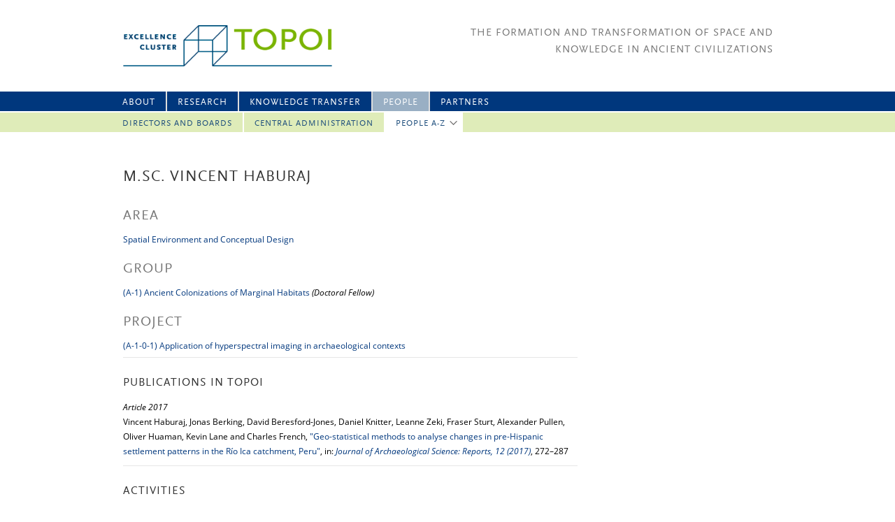

--- FILE ---
content_type: text/html
request_url: https://topoi.org/person/haburaj-vincent/
body_size: 5038
content:
<html lang="en-US">

<head>
<meta http-equiv="content-type" content="text/html;charset=UTF-8" />
<meta charset="UTF-8" />
<meta name="viewport" content="width=1000" />
<link rel="shortcut icon" href="/favicon.png">
<title>Haburaj, Vincent | Topoi</title>
<link rel='stylesheet' id='theme_frontend_styles-combined-css'  href='/wp-content/themes/topoi-new/styles/combined.css' type='text/css' media='all' />
<script type='text/javascript' src='/wp-includes/js/jquery/jquery.js'></script>
<script type='text/javascript' src='/wp-includes/js/jquery/jquery-migrate.min.js'></script>

</head>
<body class="person-template-default single single-person postid-35368">
<div class="headerBox">
    <div style="width: 100%; height: 28px; background-color: #00377d; position: absolute; top: 131px;"></div>
    <div style="width: 100%; height: 28px; background-color: #dfecb9; position: absolute; top: 161px;"></div>
    <div id="header">
        <a id="topoiLogo" href="/" title="Topoi" rel="home"><img src="/wp-content/themes/topoi-new/images/20090325_Logo_Topoi_RGB_CTopoi.png" ></a>
        <div id='headerRight'>
            <div id="tagline">The Formation and Transformation of Space and<br/>Knowledge in Ancient Civilizations</div>
        </div>
    </div>
	<hgroup>
		<nav id="access" role="navigation">
		            <div class="skip-link">
		            <a class="assistive-text" href="#content" title="Skip to primary content">
		            Skip to primary content</a></div>
		            	<div class="menu-main-menu-container"><ul id="menu-main-menu" class="menu"><li id="menu-item-31874" class="menu-item menu-item-type-post_type menu-item-object-page menu-item-31874"><a title="About us" href="/home/about-topoi/">About</a></li>
<li id="menu-item-49334" class="menu-item menu-item-type-post_type menu-item-object-page menu-item-has-children menu-item-49334"><a href="/research-programm/">Research</a>
<ul class="sub-menu">
	<li id="menu-item-14263" class="menu-item menu-item-type-post_type menu-item-object-page menu-item-has-children menu-item-14263"><a href="/research-in-topoi-i/">Topoi I (2007-12)</a>
	<ul class="sub-menu">
		<li id="menu-item-14489" class="menu-item menu-item-type-post_type menu-item-object-area menu-item-14489"><a href="/area/a-topoi-1/">Spatial Environment</a></li>
		<li id="menu-item-14490" class="menu-item menu-item-type-post_type menu-item-object-area menu-item-14490"><a href="/area/b-topoi-1/">Historical Spaces</a></li>
		<li id="menu-item-14491" class="menu-item menu-item-type-post_type menu-item-object-area menu-item-14491"><a href="/area/c-topoi-1/">Perception and Representation</a></li>
		<li id="menu-item-14492" class="menu-item menu-item-type-post_type menu-item-object-area menu-item-14492"><a href="/area/d-topoi-1/">Theory and Science</a></li>
		<li id="menu-item-14493" class="menu-item menu-item-type-post_type menu-item-object-area menu-item-14493"><a href="/area/e-topoi-1/">Transformations</a></li>
	</ul>
</li>
	<li id="menu-item-49159" class="menu-item menu-item-type-post_type menu-item-object-page menu-item-has-children menu-item-49159"><a href="/research-in-topoi-2/">Topoi II (2012–2019)</a>
	<ul class="sub-menu">
		<li id="menu-item-14259" class="menu-item menu-item-type-post_type menu-item-object-area menu-item-14259"><a href="/area/a/">Spatial Environment</a></li>
		<li id="menu-item-14256" class="menu-item menu-item-type-post_type menu-item-object-area menu-item-14256"><a href="/area/b/">Historical Space</a></li>
		<li id="menu-item-14258" class="menu-item menu-item-type-post_type menu-item-object-area menu-item-14258"><a href="/area/c/">Perception and Representation</a></li>
		<li id="menu-item-14257" class="menu-item menu-item-type-post_type menu-item-object-area menu-item-14257"><a href="/area/d/">Theory and Science</a></li>
		<li id="menu-item-44792" class="menu-item menu-item-type-post_type menu-item-object-area menu-item-44792"><a title="Topoi Plus" href="/area/plus/">Topoi Plus</a></li>
		<li id="menu-item-49267" class="menu-item menu-item-type-post_type menu-item-object-area menu-item-49267"><a href="/area/key-topics/">Key Topics</a></li>
		<li id="menu-item-49268" class="menu-item menu-item-type-post_type menu-item-object-area menu-item-49268"><a href="/area/topoi-lab/">Topoi Lab</a></li>
		<li id="menu-item-41313" class="menu-item menu-item-type-post_type menu-item-object-group menu-item-41313"><a href="/group/a-sda/">Forum – Spatial Data Analysis</a></li>
		<li id="menu-item-41314" class="menu-item menu-item-type-post_type menu-item-object-page menu-item-41314"><a href="/topoimap/">TOPOImap und TOPOIorganon</a></li>
	</ul>
</li>
	<li id="menu-item-48284" class="menu-item menu-item-type-post_type menu-item-object-page menu-item-48284"><a href="/research/early-career-and-professorships/">Early Career and professorships</a></li>
</ul>
</li>
<li id="menu-item-39792" class="menu-item menu-item-type-post_type menu-item-object-page menu-item-has-children menu-item-39792"><a href="/knowledge-transfer/">Knowledge Transfer</a>
<ul class="sub-menu">
	<li id="menu-item-21358" class="menu-item menu-item-type-post_type menu-item-object-page menu-item-has-children menu-item-21358"><a title="Publications" href="/knowledge-transfer/publicationdatabase/">Publications</a>
	<ul class="sub-menu">
		<li id="menu-item-39801" class="menu-item menu-item-type-custom menu-item-object-custom menu-item-39801"><a href="/publications/all/">Publication Database</a></li>
	</ul>
</li>
	<li id="menu-item-41158" class="menu-item menu-item-type-post_type menu-item-object-page menu-item-has-children menu-item-41158"><a href="/knowledge-transfer/edition-topoi/">Edition Topoi</a>
	<ul class="sub-menu">
		<li id="menu-item-41318" class="menu-item menu-item-type-post_type menu-item-object-page menu-item-41318"><a href="/knowledge-transfer/edition-topoi/open-access/">Open Access</a></li>
		<li id="menu-item-2495" class="menu-item menu-item-type-post_type menu-item-object-page menu-item-2495"><a title="Book Series" href="/topoi-series/">Book Series</a></li>
		<li id="menu-item-2035" class="menu-item menu-item-type-post_type menu-item-object-page menu-item-2035"><a title="eTopoi" href="/etopoi/">eTopoi</a></li>
		<li id="menu-item-41160" class="menu-item menu-item-type-post_type menu-item-object-page menu-item-41160"><a href="/knowledge-transfer/data-publication/">Data Publication</a></li>
	</ul>
</li>
	<li id="menu-item-14598" class="menu-item menu-item-type-custom menu-item-object-custom menu-item-14598"><a title="Events" href="/events/workshops/">Events</a></li>
	<li id="menu-item-8424" class="menu-item menu-item-type-post_type menu-item-object-page menu-item-8424"><a title="Teaching" href="/knowledge-transfer/teaching/">Teaching</a></li>
	<li id="menu-item-39793" class="menu-item menu-item-type-post_type menu-item-object-page menu-item-has-children menu-item-39793"><a title="Dialog" href="/knowledge-transfer/dialog/">Dialog</a>
	<ul class="sub-menu">
		<li id="menu-item-39798" class="menu-item menu-item-type-post_type_archive menu-item-object-feature menu-item-39798"><a title="Spotlight on &#8230;" href="/features/">Spotlight on &#8230;</a></li>
		<li id="menu-item-39797" class="menu-item menu-item-type-post_type menu-item-object-page menu-item-39797"><a title="Journalist in Residence" href="/knowledge-transfer/dialog/journalist-in-residence/">Journalist in Residence</a></li>
		<li id="menu-item-39799" class="menu-item menu-item-type-post_type menu-item-object-page menu-item-39799"><a href="/knowledge-transfer/lndw/">Lange Nacht der Wissenschaften</a></li>
	</ul>
</li>
	<li id="menu-item-868" class="menu-item menu-item-type-post_type menu-item-object-page menu-item-has-children menu-item-868"><a title="Exhibitions" href="/knowledge-transfer/exhibitions-and-events/">Exhibitions</a>
	<ul class="sub-menu">
		<li id="menu-item-36592" class="menu-item menu-item-type-post_type menu-item-object-page menu-item-36592"><a href="/knowledge-transfer/exhibitions-and-events/ktesiphon/">KTESIPHON</a></li>
		<li id="menu-item-36596" class="menu-item menu-item-type-post_type menu-item-object-page menu-item-36596"><a href="/knowledge-transfer/exhibitions-and-events/lienzo-seler-ii/">LIENZO SELER II</a></li>
		<li id="menu-item-36597" class="menu-item menu-item-type-post_type menu-item-object-page menu-item-36597"><a href="/knowledge-transfer/exhibitions-and-events/mapping-body-and-soul/">The Soul is an Octopus</a></li>
		<li id="menu-item-36598" class="menu-item menu-item-type-post_type menu-item-object-page menu-item-36598"><a href="/knowledge-transfer/exhibitions-and-events/thrakische-munzen/">THRAKISCHE MÜNZEN</a></li>
		<li id="menu-item-36594" class="menu-item menu-item-type-post_type menu-item-object-page menu-item-36594"><a href="/knowledge-transfer/exhibitions-and-events/forum-romanum-3-0/">Forum Romanum 3.0.</a></li>
		<li id="menu-item-36595" class="menu-item menu-item-type-post_type menu-item-object-page menu-item-36595"><a href="/knowledge-transfer/exhibitions-and-events/museumsvisionen/">MUSEUMSVISIONEN</a></li>
		<li id="menu-item-36601" class="menu-item menu-item-type-post_type menu-item-object-page menu-item-36601"><a href="/knowledge-transfer/exhibitions-and-events/antike-bauforschung/">ANTIKE BAUFORSCHUNG</a></li>
		<li id="menu-item-36877" class="menu-item menu-item-type-post_type menu-item-object-page menu-item-36877"><a href="/knowledge-transfer/exhibitions-and-events/iron-metallurgy/">IRON METALLURGY</a></li>
		<li id="menu-item-21554" class="menu-item menu-item-type-post_type menu-item-object-page menu-item-21554"><a href="/knowledge-transfer/exhibitions-and-events/jenseits-des-horizonts/">Jenseits des Horizonts</a></li>
		<li id="menu-item-21551" class="menu-item menu-item-type-post_type menu-item-object-page menu-item-21551"><a href="/knowledge-transfer/exhibitions-and-events/weltbilder/">Auf den Kopf gestellt!</a></li>
		<li id="menu-item-21550" class="menu-item menu-item-type-post_type menu-item-object-page menu-item-21550"><a href="/knowledge-transfer/exhibitions-and-events/antike-welten/">Antike Welten</a></li>
		<li id="menu-item-21553" class="menu-item menu-item-type-post_type menu-item-object-page menu-item-21553"><a href="/knowledge-transfer/exhibitions-and-events/exhibitions-research-and-concepts/">Research and Concepts</a></li>
	</ul>
</li>
	<li id="menu-item-39795" class="menu-item menu-item-type-post_type menu-item-object-page menu-item-has-children menu-item-39795"><a title="Media" href="/knowledge-transfer/media/">Media</a>
	<ul class="sub-menu">
		<li id="menu-item-14488" class="menu-item menu-item-type-custom menu-item-object-custom menu-item-14488"><a href="/news/">News Archive</a></li>
		<li id="menu-item-39796" class="menu-item menu-item-type-post_type menu-item-object-page menu-item-39796"><a title="Press Releases" href="/knowledge-transfer/media/press-releases/">Press Releases</a></li>
		<li id="menu-item-866" class="menu-item menu-item-type-post_type menu-item-object-page menu-item-866"><a title="Press Review" href="/knowledge-transfer/media/press-review/">Press Review</a></li>
		<li id="menu-item-39794" class="menu-item menu-item-type-post_type menu-item-object-page menu-item-39794"><a href="/knowledge-transfer/media/media-library/">Media Library</a></li>
		<li id="menu-item-2017" class="menu-item menu-item-type-post_type menu-item-object-page menu-item-2017"><a title="Newsletter" href="/neotopia/">Newsletter</a></li>
		<li id="menu-item-2016" class="menu-item menu-item-type-post_type menu-item-object-page menu-item-2016"><a title="Raumwissen" href="/raumwissen/">Raumwissen</a></li>
	</ul>
</li>
</ul>
</li>
<li id="menu-item-14388" class="current-menu-item current-menu-ancestor current-menu-parent menu-item menu-item-type-custom menu-item-object-custom menu-item-has-children menu-item-14388"><a href="/people/">People</a>
<ul class="sub-menu">
	<li id="menu-item-848" class="menu-item menu-item-type-post_type menu-item-object-page menu-item-848"><a href="/people/directors-and-boards/">Directors and Boards</a></li>
	<li id="menu-item-14731" class="menu-item menu-item-type-post_type menu-item-object-page menu-item-14731"><a href="/people/contact/">Central Administration</a></li>
	<li id="menu-item-14373" class="current-menu-item menu-item menu-item-type-custom menu-item-object-custom menu-item-has-children menu-item-14373"><a href="/people/">People A-Z</a>
	<ul class="sub-menu">
		<li id="menu-item-14375" class="menu-item menu-item-type-custom menu-item-object-custom menu-item-14375"><a href="/people/area/a/">Research Area A</a></li>
		<li id="menu-item-14376" class="menu-item menu-item-type-custom menu-item-object-custom menu-item-14376"><a href="/people/area/b/">Research Area B</a></li>
		<li id="menu-item-14377" class="menu-item menu-item-type-custom menu-item-object-custom menu-item-14377"><a href="/people/area/c/">Research Area C</a></li>
		<li id="menu-item-14378" class="menu-item menu-item-type-custom menu-item-object-custom menu-item-14378"><a href="/people/area/d/">Research Area D</a></li>
		<li id="menu-item-48847" class="menu-item menu-item-type-custom menu-item-object-custom menu-item-48847"><a href="/people/area/e/">Research Area E</a></li>
		<li id="menu-item-14924" class="menu-item menu-item-type-custom menu-item-object-custom menu-item-14924"><a href="/people/senior-fellows/">Senior Fellows and Guests</a></li>
		<li id="menu-item-14379" class="menu-item menu-item-type-custom menu-item-object-custom menu-item-14379"><a href="/people/doctoral-fellows/">Doctoral/Post-Doctoral Fellows</a></li>
	</ul>
</li>
</ul>
</li>
<li id="menu-item-4545" class="menu-item menu-item-type-post_type menu-item-object-page menu-item-has-children menu-item-4545"><a href="/partners/host-institutions/">Partners</a>
<ul class="sub-menu">
	<li id="menu-item-1882" class="menu-item menu-item-type-post_type menu-item-object-page menu-item-1882"><a href="/partners/host-institutions/">Host Institutions</a></li>
	<li id="menu-item-1880" class="menu-item menu-item-type-post_type menu-item-object-page menu-item-1880"><a href="/partners/topoi-worldwide/">Topoi worldwide</a></li>
</ul>
</li>
</ul></div>		</nav>
        <script type="text/javascript" charset="utf-8">
        	// if current page has no associated menu entry, select first ("Home")
            if( jQuery("nav#access li.current-menu-item").length == 0) jQuery("nav#access > div > ul > li").first().addClass("current-menu-item")
        </script>
	</hgroup>
</div>
<div id="page" class="hfeed">
<hgroup>
    <div class="main">
        <div id="primary">
                    <hgroup>
                <article id="content" role="main"> <h1 class='person-title'>M.Sc. Vincent Haburaj</h1><h2>Area</h2><div><a href='/area/a/'>Spatial Environment and Conceptual Design</a></div><h2>Group</h2><div><a href='/group/a-1/'>(A-1) Ancient Colonizations of Marginal Habitats</a> <i>(Doctoral Fellow)</i></div><h2>Project</h2><div><a href='/project/a-1-0-1/'>(A-1-0-1) Application of hyperspectral imaging in archaeological contexts</a></div>                        <hr>
                        <h4>Publications in Topoi</h4>
                        <table class='publications with-parent-info'><tr><td><i>Article 2017</i><br>Vincent Haburaj, Jonas Berking, David Beresford-Jones, Daniel Knitter, Leanne Zeki, Fraser Sturt, Alexander Pullen, Oliver Huaman, Kevin Lane and Charles French, <a href='/publication/39190/'>"Geo-statistical methods to analyse changes in pre-Hispanic settlement patterns in the Río Ica catchment, Peru"</a><span class='parent-pub'>, in: <a href='/publication/39200/'><em>Journal of Archaeological Science: Reports, 12 (2017)</em></a>, 272&ndash;287</span></td></tr>
</table>                                            <hr>
                        <h4>Activities</h4>
                        <ul class='person-event-listing'><li><div class='person-event-listing-date'><span class='date-from one-day'><span class='dat-day'>1.</span><span class='dat-month'>6.</span><span class='dat-yar'>2018</span></span></div><div class='person-event-listing-type'>Talk</div><div class='person-event-listing-title'><a href='/event/45168/'>Hyperspektralaufnahmen als Hilfsmittel zur stratigrafischen Analyse archäologischer Grabungsschnitte</a></div><div class='person-event-listing-subtitle'></div><div class='person-event-listing-parent'>Part of: Öffentliches Doktorandenkolloquium des Exzellenzclusters Topoi und der BerGSAS</div><div class='person-event-listing-reltype'>Speaker</div></li>
<li><div class='person-event-listing-date'><span class='date-from one-day'><span class='dat-day'>24.</span><span class='dat-month'>10.</span><span class='dat-yar'>2017</span></span></div><div class='person-event-listing-type'>Lecture</div><div class='person-event-listing-title'><a href='/event/43642/'>Utilizing Semi-Automated Image Analysis Techniques for Stratigraphic Interpretation</a></div><div class='person-event-listing-subtitle'></div><div class='person-event-listing-parent'>Part of: LAA zu Gast</div><div class='person-event-listing-reltype'>Speaker</div></li>
<li><div class='person-event-listing-date'><span class='date-from over-semester'>Winter semester 2017/2018</span></div><div class='person-event-listing-type'>Lecture Series</div><div class='person-event-listing-title'><a href='/event/43642/'>LAA zu Gast</a></div><div class='person-event-listing-subtitle'>Wintersemester 2017/2018</div><div class='person-event-listing-reltype'>Organiser</div></li></ul>                                    </article>
                <aside id="conent-aside">
                </aside>
            </hgroup>
                </div>
    </div>
</hgroup>
</div>
        <footer id="footer" role="contentinfo">
			<div style="width:1000px; margin: 10px auto">
                <nav id="access-footer" role="navigation">
                    <h3 class="assistive-text">Footer menu</h3>
                    <div class="menu-footer-menu-container"><ul id="menu-footer-menu" class="menu"><li id="menu-item-14174" class="menu-item menu-item-type-post_type menu-item-object-page menu-item-14174"><a href="/home/impressum/">Impressum</a></li>
</ul></div>                </nav>
                <div style="text-align: right;">There will be no updates to this website after October 31, 2019, as the Excellence Cluster comes to an end on that date.</div>
            </div>
        </footer>
    <script type="text/javascript">
      function showhide_toggle(type, post_id, show_text, hide_text) {
        var   $link = jQuery("#"+ type + "-link-" + post_id)
          , $link_a = jQuery('a', $link)
          , $content = jQuery("#"+ type + "-content-" + post_id)
          , $toggle = jQuery("#"+ type + "-toggle-" + post_id)
          , show_hide_class = 'sh-show sh-hide';
        $link.toggleClass(show_hide_class);
        $content.toggleClass(show_hide_class).toggle();
        if($link_a.attr('aria-expanded') === 'true') {
          $link_a.attr('aria-expanded', 'false');
        } else {
          $link_a.attr('aria-expanded', 'true');
        }
        if($toggle.text() === show_text) {
          $toggle.text(hide_text);
        } else {
          $toggle.text(show_text);
        }
      }
    </script>
</body>
</html>
